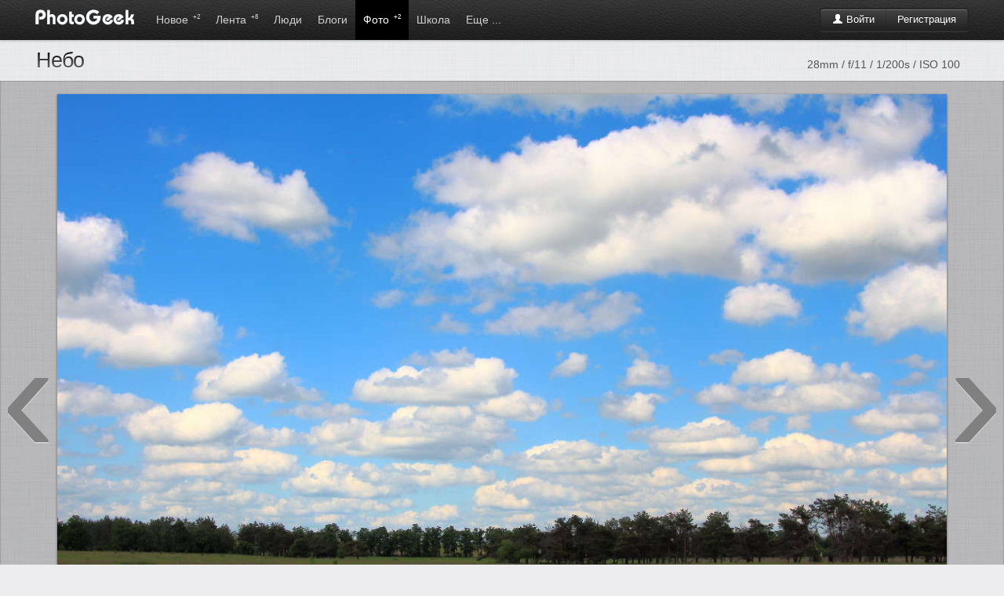

--- FILE ---
content_type: text/html; charset=windows-1251
request_url: http://photogeek.ru/photos/17628/
body_size: 6191
content:
<!DOCTYPE html>
<html>
<head>
	<title>Небо / Небо / Фотография на PhotoGeek.ru</title>
	<meta http-equiv='Content-Type' content='text/html; charset=windows-1251'>
	<meta name='description' content='Фотографии пользователя Vitaliy'>
	<meta name='keywords' content='фотографии, фотографы, фото портфолио, фото портфолио онлайн, фотография, фотодело, жанры, фотографы, фототехника, дайджест фото, веб-фото портфолио, фото галерея онлайн, профессиональная фотография, социальная фотография, загрузить фотографии, рейтинг фотографий, лучшие фото, фотообщество, свежие фотографии, портфолио за минуту, коммерческая фотография'>
	<link rel='shortcut icon' href='/favicon.ico' type='image/x-icon'>
	<link type='text/css' rel='stylesheet' href='//s.phgk.ru/c/bootstrap.css?14'>
	<link type='text/css' rel='stylesheet' href='//s.phgk.ru/c/screen.css?14'>
	<link type='text/css' rel='stylesheet' href='//s.phgk.ru/c/bootstrap.screen.css?14'>
	
	<link rel='alternate' type='application/rss+xml' title='Публикации' href='/posts.xml'>
	<link rel='alternate' type='application/rss+xml' title='Новости' href='/news.xml'>
	
	<script src="https://ajax.googleapis.com/ajax/libs/jquery/1.7.2/jquery.min.js" type="text/javascript"></script>
	<script type='text/javascript' src='//s.phgk.ru/j/https://userapi.com/js/api/openapi.js?15'></script>
	<script type='text/javascript' src='//s.phgk.ru/j/screen.js?15'></script>
	<script type='text/javascript' src='//s.phgk.ru/j/debug.js?15'></script>
	<script type='text/javascript' src='//s.phgk.ru/j/photos.js?15'></script>
	
	<meta name="apple-touch-fullscreen" content="YES">
		
	<meta name="viewport" content="width=device-width, initial-scale=1.0">
	
		<meta name="mobile-web-app-capable" content="yes" />
	<meta name="mobile-web-app-status-bar-style" content="black" />
	<meta name="format-detection" content="telephone=no" />
	<link rel="apple-touch-icon" href="https://static.photogeek.ru/i/icon192.jpg" />
	<link rel="apple-touch-icon-precomposed" href="https://static.photogeek.ru/i/icon192.jpg" />
	</head><body>
<header>
<div class="container">
<a href='/' title="ФотоГик"><img src="//static.photogeek.ru/i/logo.gif" alt="Фото Гик" class="logo"></a>

<div class="btn-group">
<div class='fr' style='padding-top:10px'>
<div class="btn-auth btn-group"><a href="/login/" class='btn btn-inverse'><i class='icon-user icon-white'></i> Войти</a><a href="/signin/" class='btn btn-inverse'>Регистрация</a></div>

</div>
</div>

<ul class='m'>
<li ><a href="/flow/">Новое <sup>+2</sup></a></li>
<li ><a href="/feed/">Лента <sup>+8</sup></a></li>

<li ><a href="/users/">Люди </a>
<div class="inner">
<div class="wrapper">

<a href='/users/search.html' class="li">Поиск людей</a>

</div></div>
</li>
<li ><a href="/posts/">Блоги </a>
<div class="inner">
<div class="wrapper">

<a href='/posts/?type=1' class="li">Статьи</a>
<a href='/posts/?type=2' class="li">Новости</a>
<a href='/posts/?type=3' class="li">Обзоры</a>
<a href='/posts/?type=4' class="li">Уроки</a>
<div class="g1">
<a href='/groups/' class="li">Все сообщества</a>
</div>

</div></div></li>
<li class='active'><a href="/photos/dashboard.html">Фото <sup>+2</sup></a>
<div class="inner">
<div class="wrapper">

<a href='/photos/' class="li">Новые</a>
<a href='/photos/critics.html' class="li">Хочу критики</a>
<a href='/photos/populartoday.html' class="li">Популярные за сегодня</a>
<a href='/photos/popularyesterday.html' class="li">Популярные за вчера</a>
<a href='/photos/popular.html' class="li">Популярные за 7 дней</a>
<a href='/photos/popularmonth.html' class="li">Популярные за месяц</a>
<div class="g1">
<a href='/awards/day.html' class="li">Фотография дня</a>
<a href='/awards/week.html' class="li">Фотография недели</a>
<a href='/awards/month.html' class="li">Фотография месяца</a>
</div>

</div></div>
</li>


<li ><a href="/school/">Школа</a>
<div class="inner">
<div class="wrapper">
<a href='/school/courses/' class="li">Фотокурсы</a>
<a href='/school/guides/' class="li">Советы по фотосъемке</a>
</div></div>
</li>

<li ><a>Еще ...</a>
<div class="inner">
<div class="wrapper">
<a href='/help/' class="li">Вопросы и ответы</a>
<a href='/equipments/' class="li">Фототехника</a>
<a href='/forum/' class="li">Форум</a>
<a href='http://fotodao.ru' class="li">Фоторедактор онлайн</a>
</div></div>
</li>


</ul>

</div>
<div class="subnav"></div>
</header>
<div class="main">
<div class="container"><meta name='image' content='http://p.phgk.ru/b/m/3796/17628.jpg'>

<div id='totop' data-visible='no'></div>
<table width="100%"><tr><td width="100%">
<div><h1 >Небо<span class="labels"> </span>
</h1></div></td><td style='white-space:nowrap;'>

<span style='float:right;margin:10px;font-size:14px;color:#525558;'>28mm / f/11 / 1/200s / ISO 100</span></td></tr></table>


</div>

<div class='picture-holder'>
<table width="100%"><tr>
<td class='arrow'><a href="#" rel='prev'>&lsaquo;</a></td>
<td width="1190px">
<center>
<img src='//p.phgk.ru/b/m/3796/17628.jpg' alt="Небо автор Vitaliy  на PhotoGeek.ru #Пейзаж или природа"  title="Небо автор Vitaliy " class='picture'>



</center></td>
<td class='arrow'><a href="#" rel='next'>&rsaquo;</a></td>
</tr></table>

<div class='overflow' style='margin-bottom:12px;padding-top:5px;background:#ddd'>

<center><div class='border header-panel btn-group'>
<button class="btn btn-danger like-button" 
 style='width:45px;height:45px;' 
onclick="showAuthForm()"><i class='icon-thumbs-down icon-white'></i></button>
<button class="btn btn-success like-button"  style='width:150px;height:45px;' onclick="showAuthForm()"><i class='icon-thumbs-up icon-white'></i> Нравится</button>
<button style='width:45px;height:45px;' class="btn btn-warning" id='favorite' onclick='showAuthForm()' data-value='0'><i class="icon-star-empty icon-white"></i></button>
</div></center>

<div id='more-photos' data-prefix='//p.phgk.ru/s/m/3796/' data-current='17628' data-user='3796'></div>

</div>

</div>

<div class='container'>
<div class='row'>
<div class='span12'>

<!--googleoff: index--><noindex>
<div>
<div class="modal hide fade" id="idLinks">
<div class="modal-header">
<a class="close" href="#" data-dismiss="modal">&times;</a>
<h3>Код для вставки на сайт или в блог</h3>
</div>
<div class="modal-body">
<table class="plinks" cellpadding="4px">
<tr><th>Показать друзьям:</th><td><input type="text" value="http://www.photogeek.ru/photos/17628/" onclick="this.select()"></td></tr>
<tr><th>Прямая ссылка на фотографию:</th><td><input type="text" value="https://p.phgk.ru/b/m/3796/17628.jpg" onclick="this.select()"></td></tr>
<tr><th>Для сайта:<br><span class="mini">большая фотография</span></th><td><textarea rows="4" onclick="this.select()"><a href="http://www.photogeek.ru/photos/17628/"><img src="https://p.phgk.ru/b/m/3796/17628.jpg" width="1190" height="794" title="Небо" alt="Небо" border="0"/></a><br/><a href="http://www.photogeek.ru/photos/17628/">«Небо»</a> на <a href="http://www.photogeek.ru">PhotoGeek.ru</a></textarea></td></tr>
<tr><th>Для сайта:<br><span class="mini">маленькая фотография</span></th><td><textarea rows="4" onclick="this.select()"><a href="http://www.photogeek.ru/photos/17628/"><img src="https://p.phgk.ru/m/m/3796/17628.jpg" title="Небо" alt="Небо" border="0"/></a><br/><a href="http://www.photogeek.ru/photos/17628/">«Небо»</a> на <a href="http://www.photogeek.ru">PhotoGeek.ru</a></textarea></td></tr>
<tr><th>Для форума:<br><span class="mini">большая фотография</span></th><td><textarea rows="3" onclick="this.select()">[url=http://www.photogeek.ru/photos/17628/][img]https://p.phgk.ru/b/m/3796/17628.jpg[/img][/url]
[url=http://www.photogeek.ru/photos/17628/]«Небо»[/url] на [url=http://www.photogeek.ru/]PhotoGeek.ru[/url]</textarea></td></tr>
<tr><th>Для форума:<br><span class="mini">маленькая фотография</span></th><td><textarea rows="3" onclick="this.select()">[url=http://www.photogeek.ru/photos/17628/][img]https://p.phgk.ru/m/m/3796/17628.jpg[/img][/url]
[url=http://www.photogeek.ru/photos/17628/]«Небо»[/url] на [url=http://www.photogeek.ru/]PhotoGeek.ru[/url]</textarea></td></tr>
</table>
</div>
<div class="modal-footer">
<input type="button" value="Закрыть" class="btn" data-dismiss="modal">
</div>
</div>
</div>
</noindex><!--googleon: index-->

</div>

<div class="span_right" style='padding-top:44px'>
<div style='padding-left:12px' class="social-no-fixed"><ul class='social' data-tag='photo17628' data-hash='0c476e88fa3eecf55f201e5434183f15d59acd1f'>
<div id='c0'>
<li><i class="sb"></i></li>
<li><i class="tw"></i></li>

<li><i class="gp"></i></li>

<li><i class="fb"></i></li>
<li><i class="vk"></i></li>
</div>

<div class="hide" id='c1'>
<li><div class="surfinbird__like_button" data-surf-config="{'layout': 'vert', 'width': '47', 'height': '68'}"></div></li>
<li>
<center>
<a rel='nofollow' data-lang="en" href="https://twitter.com/share" class="twitter-share-button" data-count="vertical">Tweet</a>
</center>
</li>

<li>
<center><g:plusone size="tall" callback="googleplusClick"></g:plusone></center>
</li>

<li>
<center class='fbbox'>
<div id="fb-root"></div><script src="https://connect.facebook.net/en_US/all.js#appId=238941989469291&amp;xfbml=1"></script>
<div class="fb-like" data-send="false" data-layout="box_count" data-show-faces="false"></div>
</center>
</li>

<li><center><div id="vk_like"></div></center></li>
</div>
</ul></div>
<div class='panel overflow'>
<a href="/users/mezvd75/"><i class='av fl'><img src="/i/avatars/48/3796.jpg?1"></i><div class='nowrap picture-user'><b>Vitaliy</b><br><div class='mini'>@MezVD75 </div></div></a>
</div>





<style>
.like-panel .btn {padding-left:8px;padding-right:8px}
</style>


<div class='panel like-panel'>
<div class='border' data-refresh-url='/photos/stats.html?id=17628' data-refresh-events='socials comments likes favorites'>
<table class='stats'>
<tr><th rel="popover" data-original-title="Пульс фотографии" data-content="Пульс изменяется один раз в час и отражает сумму всех действий с фото. Сейчас он = 0.8034"> <i class='icon-heart'></i> Пульс:</th><td>0.8</td></tr><tr><th><i class='icon-eye-open'></i> Рейтинг:</th><td>1.4</td></tr>
<tr><th><i class='icon-eye-close'></i> Просмотров:</th><td>505</td></tr>
<tr><th><i class='icon-heart'></i> В избранном:</th><td>0</td></tr>
<tr><th><i class='icon-thumbs-up'></i> Мнений:</th><td>4</td></tr>
<tr><th><i class='icon-comment'></i> Комментариев:</th><td>0</td></tr>

</table></div>

<div class='border' style='border-top:1px dashed #ccc'>
<table class='exif'>
<tr><th>Камера:</th><td><a target="_blank" href="/equipments/photo/canon/canon_eos_650d_body.html" rel="popover" data-original-title="Камера" data-html="true" data-trigger="hover" data-content="&lt;div class=&quot;overflow&quot;&gt;&lt;img src=&quot;https://static.photogeek.ru/i/eq/s/3534.jpg&quot; align=&quot;left&quot; style=&quot;padding-right:8px&quot;&gt;Canon EOS 650D Body&lt;/div&gt;" data-placement="right">Canon EOS 650D Body</a><i class="f"></i></td></tr><tr><th>Объектив:</th><td><span rel="tooltip" title="Sigma 28-300mm f3.5-6.3 DG makro">Sigma 28-300mm f3.5-6.3 DG makro</span><i class="f"></i></td></tr><tr><th>Дата публикации:</th><td>02.06.2013 в 15:55</td></tr>
<tr><th>Дата съёмки:</th><td>26.05.2013 в 16:11</td></tr>
<tr><th>Фокусное расстояние:</th><td>28mm</td></tr>
<tr><th>Диафрагма:</th><td>f/11</td></tr>
<tr><th>Время экспозиции:</th><td>1/200s</td></tr>
<tr><th>ISO:</th><td>100</td></tr><tr><th>Компенсация эксп.:</th><td>0/1 EV</td></tr><tr><th>Software:</th><td>ACD Systems Digital Imaging</td></tr> 

</table>
</div>

<div class='border' style='border-top:1px dashed #ccc;'>
<div class='tags tags-yellow'>
<a href='/photos/tags/peyzazh_ili_priroda/' class='blue'>Пейзаж или природа</a>
</div>
</div>

<div class="modal hide fade" id="tagsForm"></div>


</div>




<div data-refresh-url='/photos/likes.html?id=17628' data-refresh-events='likes'><div class='panel'>
<div class="header-panel border"><h4>Нравится: </h4></div>
<div class='border recomendation-avatars'>
<div><a href='/users/ledi/' rel="tooltip" data-original-title='ledi'><i class='av24'><img src='/i/avatars/24/4533.jpg?8'></i></a><a href='/users/dobryc/' rel="tooltip" data-original-title='Dobryc'><i class='av24'><img src='/i/avatars/24/6013.jpg?1'></i></a><a href='/users/89033488640/' rel="tooltip" data-original-title='89033488640'><i class='av24'><img src='/i/avatars/24/4081.jpg?12'></i></a><a href='/users/konsullll/' rel="tooltip" data-original-title='konsullll'><i class='av24'><img src='/i/avatars/24/4116.jpg?2'></i></a></div>
<a href="recommendations.html" class="int">посмотреть все</a>
</div>
</div>

</div>
<div data-refresh-url='/photos/favorites.html?id=17628' data-refresh-events='favorites'></div>

<div class='panel border hidden-phone visible-desktop'>
<a href='#' class="int" onclick='$("#idLinks").modal()'>Код для вставки на сайт или в блог</a>
</div>

</div>

<div class='span_main'>
<div id="idComments"><a name='comments'></a>

</div>
<div class='block'><div class='panel'>
<div id="commentsFormPlace">
<div class="header-panel border"><h4>Ваш комментарий</h4></div>
<a name='comments_form'></a>

	<form method='post' id="commentsform" onsubmit="return false" action="/comments/push.html">
	<div class="border">
	<input type='hidden' name='hash' value='307f7296c0cc16b4011cd7ac8bb140f5494bcb58' >
	<input name="title" type="hidden"   value="Небо" />	<input name="url" type="hidden"   value="/photos/17628/index.html" />	<input name="to" type="hidden"   value="0" />	<input name="part" type="hidden"   value="" />	<input name="type_id" type="hidden"   value="2" />	<input name="id" type="hidden"   value="17628" />	
	<input name="email" type="hidden"   value="" />	<input name="email_sendme" type="hidden"   value="on" />	<input name="code" type="hidden"   value="" />	
	<div style='padding-right:14px'><div class="btn-toolbar toolbar-editor"><div class='btn-group'><button type='button' class='btn' onclick='wiki.bold("id10176")' title='Полужирный'><i class='b'></i></button><button type='button' class='btn' onclick='wiki.italic("id10176")' title='Курсив'><i class='i'></i></button><button type='button' class='btn' onclick='wiki.underline("id10176")' title='Подчёркнутый'><i class='u'></i></button><button type='button' class='btn' onclick='wiki.stroke("id10176")' title='Зачёркнутый'><i class='s'></i></button></div><div class='btn-group'><button type='button' class='btn' onclick='wiki.ol("id10176")' title='Нумерация'><i class='ol'></i></button><button type='button' class='btn' onclick='wiki.ul("id10176")' title='Маркированный список'><i class='ul'></i></button></div><div class='btn-group'><button type='button' class='btn' onclick='wiki.user("id10176")' title='Вставить ссылку на пользователя'><i class='us'></i></button><button type='button' class='btn' onclick='wiki.quote("id10176")' title='Цитировать'><i class='q'></i></button></div><div class='btn-group'><button type='button' class='btn' onclick='wiki.link("id10176")' title='Вставить ссылку'><i class='lk'></i></button></div></div><textarea name="t" rows="8" class="text" style="background:#FDFDE8;width:100%" id="id10176"  ></textarea><div class="grip" onmousedown="grip.startDrag('id10176', event)"></div></div>
		</div>
	
	<div class='form-actions'>
		<input type='button' value='Прокомментировать от имени...' class="btn btn-primary" onclick="pushComments(this, true)">
		<input type='button' value='Отменить' class="btn" onclick="response_cancel()" id="commentsFormCancel" style='display:none'>
	</div>
		
	</form>
</div>
</div>
</div>


<center>
<script src="//yastatic.net/es5-shims/0.0.2/es5-shims.min.js"></script>
<script src="//yastatic.net/share2/share.js" charset="utf-8"></script>
<div class="ya-share2" data-services="vkontakte,facebook,odnoklassniki,moimir,gplus,twitter,lj,tumblr,viber,whatsapp,telegram,surfingbird,collections"></div>
</center><br>




</div></div>
</div>
<div class='notifications top-right'></div>

<footer>
<div class="container">


<b>© PhotoGeek.ru, 2008-2025</b>
<span>
<a href="/tour/">О сайте</a> &bull;
<a href="/about/faq.html" rel="nofollow">FAQ</a> &bull;
<a href="/about/cooperation.html" rel="nofollow">Сотрудничество</a> &bull;
<a href="/about/write.html" rel="nofollow">Контакты</a> &bull;
<a href="/about/agreement.html" rel="nofollow">Соглашение</a> &bull;
<a href="/about/terms.html" rel="nofollow">Условия использования информации</a>
<b class="label">16+</b>
</span>
</div>

<br><br>


<script type="text/javascript" >
    (function (d, w, c) {
        (w[c] = w[c] || []).push(function() {
            try {
                w.yaCounter46783092 = new Ya.Metrika({
                    id:46783092,
                    clickmap:true,
                    trackLinks:true,
                    accurateTrackBounce:true
                });
            } catch(e) { }
        });
        var n = d.getElementsByTagName("script")[0],
            s = d.createElement("script"),
            f = function () { n.parentNode.insertBefore(s, n); };
        s.type = "text/javascript";
        s.async = true;
        s.src = "https://mc.yandex.ru/metrika/watch.js";

        if (w.opera == "[object Opera]") {
            d.addEventListener("DOMContentLoaded", f, false);
        } else { f(); }
    })(document, window, "yandex_metrika_callbacks");
</script>
<noscript><div><img src="https://mc.yandex.ru/watch/46783092" style="position:absolute; left:-9999px;" alt="" /></div></noscript>


</footer><script defer src="https://static.cloudflareinsights.com/beacon.min.js/vcd15cbe7772f49c399c6a5babf22c1241717689176015" integrity="sha512-ZpsOmlRQV6y907TI0dKBHq9Md29nnaEIPlkf84rnaERnq6zvWvPUqr2ft8M1aS28oN72PdrCzSjY4U6VaAw1EQ==" data-cf-beacon='{"version":"2024.11.0","token":"9667eda540364b98878d8186f2a8a83a","r":1,"server_timing":{"name":{"cfCacheStatus":true,"cfEdge":true,"cfExtPri":true,"cfL4":true,"cfOrigin":true,"cfSpeedBrain":true},"location_startswith":null}}' crossorigin="anonymous"></script>
</body>
</html>


--- FILE ---
content_type: text/html; charset=windows-1251
request_url: http://photogeek.ru/photos/navigation.html?user=3796&current=17628
body_size: 175
content:
["32337|1379275757","26776|1376254461","26775|1376253577","17659|1370195448","17628|1370174126","15138|1368558343","14427|1368108059","14428|1368108049","9176|1364046762","9175|1364045791","7325|1361733834","7324|1361733639","5327|1359233391","5326|1359233386","5116|1359049157","5115|1359048900","4273|1357932712","4272|1357932614"]